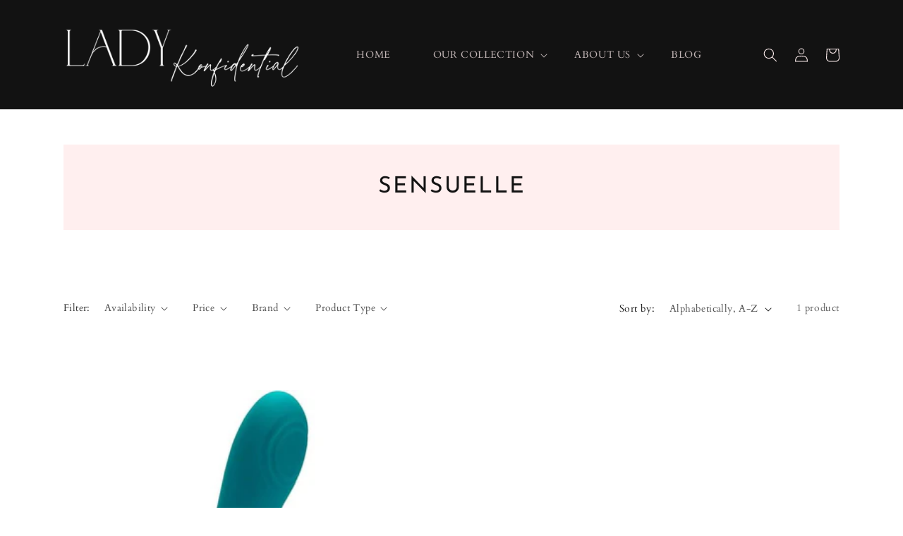

--- FILE ---
content_type: text/css
request_url: https://www.ladykonfidential.com/cdn/shop/t/10/assets/component-newsletter.css?v=60151112466913283321692990019
body_size: -452
content:
/** Shopify CDN: Minification failed

Line 72:0 Expected "}" to go with "{"

**/
.newsletter-form {
  display: flex;
  flex-direction: column;
  justify-content: center;
  align-items: center;
  width: 100%;
  position: relative;

}

@media screen and (min-width: 750px) {
  .newsletter-form {
    flex-direction: row;
    align-items: flex-start;
    margin: 0 auto;
    max-width: 36rem;
    color: rgb(var(--color-base-text));
  }
}

.newsletter-form__field-wrapper {
  width: 100%;
  color: rgb(var(--color-base-text));
}

.newsletter-form__field-wrapper .field__input {
  padding-right: 5rem;
  background-color: #fff;
  color: rgb(var(--color-base-text));

}

.newsletter-form__message {
  justify-content: center;
  margin-bottom: 0;
}

.newsletter-form__message--success {
  margin-top: 2rem;
}

@media screen and (min-width: 750px) {
  .newsletter-form__message {
    justify-content: flex-start;
  }

  .newsletter-form__message--success {
    position: absolute;
    left: 0;
    bottom: -65%;
  }
}

.newsletter-form__button {
  width: 5rem;
  margin: 0;
  background-color: rgb(var(--color-base-background-1));
}

.newsletter-form__button:hover {
  background-color: rgb(var(--color-base-background-2), 1);

.newsletter-form__button .icon {
  width: 1.2rem;
  color: rgb(var(--color-base-text));
}
